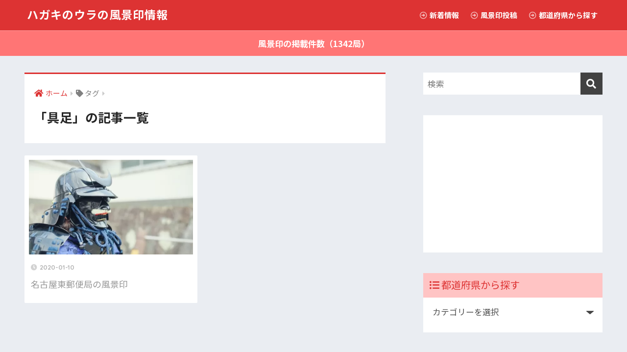

--- FILE ---
content_type: text/html; charset=UTF-8
request_url: https://stamp.yuubinya.com/tag/%E5%85%B7%E8%B6%B3/
body_size: 8331
content:
<!doctype html>
<html lang="ja">
<head>
<!-- wexal_pst_init.js does not exist -->
<!-- engagement_delay.js does not exist -->
<link rel="dns-prefetch" href="//pagead2.googlesyndication.com/">
<link rel="preconnect" href="//pagead2.googlesyndication.com/">
<link rel="dns-prefetch" href="//anymind360.com/">
<link rel="dns-prefetch" href="//use.fontawesome.com/">
<link rel="dns-prefetch" href="//platform.twitter.com/">
<link rel="dns-prefetch" href="//fonts.googleapis.com/">
<link rel="dns-prefetch" href="//stats.wp.com/">
<link rel="dns-prefetch" href="//aml.valuecommerce.com/">
<link rel="dns-prefetch" href="//www.googletagmanager.com/">
<meta charset="utf-8">
<meta http-equiv="X-UA-Compatible" content="IE=edge">
<meta name="HandheldFriendly" content="True">
<meta name="MobileOptimized" content="320">
<meta name="viewport" content="width=device-width, initial-scale=1, viewport-fit=cover"/>
<meta name="msapplication-TileColor" content="#dd3333">
<meta name="theme-color" content="#dd3333">
<link rel="pingback" href="https://stamp.yuubinya.com/xmlrpc.php">
<title>「具足」の記事一覧 | ハガキのウラの風景印情報</title>
<meta name='robots' content='max-image-preview:large'/>
<link rel='dns-prefetch' href='//www.googletagmanager.com'/>
<link rel='dns-prefetch' href='//fonts.googleapis.com'/>
<link rel='dns-prefetch' href='//use.fontawesome.com'/>
<link rel='dns-prefetch' href='//s.w.org'/>
<link rel='dns-prefetch' href='//pagead2.googlesyndication.com'/>
<link rel='stylesheet' id='sng-stylesheet-css' href='https://stamp.yuubinya.com/wp-content/themes/sango-theme/style.css?ver2_10_8' type='text/css' media='all'/>
<link rel='stylesheet' id='sng-option-css' href='https://stamp.yuubinya.com/wp-content/themes/sango-theme/entry-option.css?ver2_10_8' type='text/css' media='all'/>
<link rel='stylesheet' id='sng-googlefonts-css' href='https://fonts.googleapis.com/css?family=Quicksand%3A500%2C700%7CNoto+Sans+JP%3A400%2C700&#038;display=swap' type='text/css' media='all'/>
<link rel='stylesheet' id='sng-fontawesome-css' href='https://use.fontawesome.com/releases/v5.11.2/css/all.css' type='text/css' media='all'/>
<link rel='stylesheet' id='mediaelement-css' href='https://stamp.yuubinya.com/wp-includes/js/mediaelement/mediaelementplayer-legacy.min.css?ver=4.2.16' type='text/css' media='all'/>
<link rel='stylesheet' id='wp-mediaelement-css' href='https://stamp.yuubinya.com/wp-includes/js/mediaelement/wp-mediaelement.min.css?ver=5.9.9' type='text/css' media='all'/>
<style id='global-styles-inline-css' type='text/css'>
body{--wp--preset--color--black: #000000;--wp--preset--color--cyan-bluish-gray: #abb8c3;--wp--preset--color--white: #ffffff;--wp--preset--color--pale-pink: #f78da7;--wp--preset--color--vivid-red: #cf2e2e;--wp--preset--color--luminous-vivid-orange: #ff6900;--wp--preset--color--luminous-vivid-amber: #fcb900;--wp--preset--color--light-green-cyan: #7bdcb5;--wp--preset--color--vivid-green-cyan: #00d084;--wp--preset--color--pale-cyan-blue: #8ed1fc;--wp--preset--color--vivid-cyan-blue: #0693e3;--wp--preset--color--vivid-purple: #9b51e0;--wp--preset--gradient--vivid-cyan-blue-to-vivid-purple: linear-gradient(135deg,rgba(6,147,227,1) 0%,rgb(155,81,224) 100%);--wp--preset--gradient--light-green-cyan-to-vivid-green-cyan: linear-gradient(135deg,rgb(122,220,180) 0%,rgb(0,208,130) 100%);--wp--preset--gradient--luminous-vivid-amber-to-luminous-vivid-orange: linear-gradient(135deg,rgba(252,185,0,1) 0%,rgba(255,105,0,1) 100%);--wp--preset--gradient--luminous-vivid-orange-to-vivid-red: linear-gradient(135deg,rgba(255,105,0,1) 0%,rgb(207,46,46) 100%);--wp--preset--gradient--very-light-gray-to-cyan-bluish-gray: linear-gradient(135deg,rgb(238,238,238) 0%,rgb(169,184,195) 100%);--wp--preset--gradient--cool-to-warm-spectrum: linear-gradient(135deg,rgb(74,234,220) 0%,rgb(151,120,209) 20%,rgb(207,42,186) 40%,rgb(238,44,130) 60%,rgb(251,105,98) 80%,rgb(254,248,76) 100%);--wp--preset--gradient--blush-light-purple: linear-gradient(135deg,rgb(255,206,236) 0%,rgb(152,150,240) 100%);--wp--preset--gradient--blush-bordeaux: linear-gradient(135deg,rgb(254,205,165) 0%,rgb(254,45,45) 50%,rgb(107,0,62) 100%);--wp--preset--gradient--luminous-dusk: linear-gradient(135deg,rgb(255,203,112) 0%,rgb(199,81,192) 50%,rgb(65,88,208) 100%);--wp--preset--gradient--pale-ocean: linear-gradient(135deg,rgb(255,245,203) 0%,rgb(182,227,212) 50%,rgb(51,167,181) 100%);--wp--preset--gradient--electric-grass: linear-gradient(135deg,rgb(202,248,128) 0%,rgb(113,206,126) 100%);--wp--preset--gradient--midnight: linear-gradient(135deg,rgb(2,3,129) 0%,rgb(40,116,252) 100%);--wp--preset--duotone--dark-grayscale: url('#wp-duotone-dark-grayscale');--wp--preset--duotone--grayscale: url('#wp-duotone-grayscale');--wp--preset--duotone--purple-yellow: url('#wp-duotone-purple-yellow');--wp--preset--duotone--blue-red: url('#wp-duotone-blue-red');--wp--preset--duotone--midnight: url('#wp-duotone-midnight');--wp--preset--duotone--magenta-yellow: url('#wp-duotone-magenta-yellow');--wp--preset--duotone--purple-green: url('#wp-duotone-purple-green');--wp--preset--duotone--blue-orange: url('#wp-duotone-blue-orange');--wp--preset--font-size--small: 13px;--wp--preset--font-size--medium: 20px;--wp--preset--font-size--large: 36px;--wp--preset--font-size--x-large: 42px;}.has-black-color{color: var(--wp--preset--color--black) !important;}.has-cyan-bluish-gray-color{color: var(--wp--preset--color--cyan-bluish-gray) !important;}.has-white-color{color: var(--wp--preset--color--white) !important;}.has-pale-pink-color{color: var(--wp--preset--color--pale-pink) !important;}.has-vivid-red-color{color: var(--wp--preset--color--vivid-red) !important;}.has-luminous-vivid-orange-color{color: var(--wp--preset--color--luminous-vivid-orange) !important;}.has-luminous-vivid-amber-color{color: var(--wp--preset--color--luminous-vivid-amber) !important;}.has-light-green-cyan-color{color: var(--wp--preset--color--light-green-cyan) !important;}.has-vivid-green-cyan-color{color: var(--wp--preset--color--vivid-green-cyan) !important;}.has-pale-cyan-blue-color{color: var(--wp--preset--color--pale-cyan-blue) !important;}.has-vivid-cyan-blue-color{color: var(--wp--preset--color--vivid-cyan-blue) !important;}.has-vivid-purple-color{color: var(--wp--preset--color--vivid-purple) !important;}.has-black-background-color{background-color: var(--wp--preset--color--black) !important;}.has-cyan-bluish-gray-background-color{background-color: var(--wp--preset--color--cyan-bluish-gray) !important;}.has-white-background-color{background-color: var(--wp--preset--color--white) !important;}.has-pale-pink-background-color{background-color: var(--wp--preset--color--pale-pink) !important;}.has-vivid-red-background-color{background-color: var(--wp--preset--color--vivid-red) !important;}.has-luminous-vivid-orange-background-color{background-color: var(--wp--preset--color--luminous-vivid-orange) !important;}.has-luminous-vivid-amber-background-color{background-color: var(--wp--preset--color--luminous-vivid-amber) !important;}.has-light-green-cyan-background-color{background-color: var(--wp--preset--color--light-green-cyan) !important;}.has-vivid-green-cyan-background-color{background-color: var(--wp--preset--color--vivid-green-cyan) !important;}.has-pale-cyan-blue-background-color{background-color: var(--wp--preset--color--pale-cyan-blue) !important;}.has-vivid-cyan-blue-background-color{background-color: var(--wp--preset--color--vivid-cyan-blue) !important;}.has-vivid-purple-background-color{background-color: var(--wp--preset--color--vivid-purple) !important;}.has-black-border-color{border-color: var(--wp--preset--color--black) !important;}.has-cyan-bluish-gray-border-color{border-color: var(--wp--preset--color--cyan-bluish-gray) !important;}.has-white-border-color{border-color: var(--wp--preset--color--white) !important;}.has-pale-pink-border-color{border-color: var(--wp--preset--color--pale-pink) !important;}.has-vivid-red-border-color{border-color: var(--wp--preset--color--vivid-red) !important;}.has-luminous-vivid-orange-border-color{border-color: var(--wp--preset--color--luminous-vivid-orange) !important;}.has-luminous-vivid-amber-border-color{border-color: var(--wp--preset--color--luminous-vivid-amber) !important;}.has-light-green-cyan-border-color{border-color: var(--wp--preset--color--light-green-cyan) !important;}.has-vivid-green-cyan-border-color{border-color: var(--wp--preset--color--vivid-green-cyan) !important;}.has-pale-cyan-blue-border-color{border-color: var(--wp--preset--color--pale-cyan-blue) !important;}.has-vivid-cyan-blue-border-color{border-color: var(--wp--preset--color--vivid-cyan-blue) !important;}.has-vivid-purple-border-color{border-color: var(--wp--preset--color--vivid-purple) !important;}.has-vivid-cyan-blue-to-vivid-purple-gradient-background{background: var(--wp--preset--gradient--vivid-cyan-blue-to-vivid-purple) !important;}.has-light-green-cyan-to-vivid-green-cyan-gradient-background{background: var(--wp--preset--gradient--light-green-cyan-to-vivid-green-cyan) !important;}.has-luminous-vivid-amber-to-luminous-vivid-orange-gradient-background{background: var(--wp--preset--gradient--luminous-vivid-amber-to-luminous-vivid-orange) !important;}.has-luminous-vivid-orange-to-vivid-red-gradient-background{background: var(--wp--preset--gradient--luminous-vivid-orange-to-vivid-red) !important;}.has-very-light-gray-to-cyan-bluish-gray-gradient-background{background: var(--wp--preset--gradient--very-light-gray-to-cyan-bluish-gray) !important;}.has-cool-to-warm-spectrum-gradient-background{background: var(--wp--preset--gradient--cool-to-warm-spectrum) !important;}.has-blush-light-purple-gradient-background{background: var(--wp--preset--gradient--blush-light-purple) !important;}.has-blush-bordeaux-gradient-background{background: var(--wp--preset--gradient--blush-bordeaux) !important;}.has-luminous-dusk-gradient-background{background: var(--wp--preset--gradient--luminous-dusk) !important;}.has-pale-ocean-gradient-background{background: var(--wp--preset--gradient--pale-ocean) !important;}.has-electric-grass-gradient-background{background: var(--wp--preset--gradient--electric-grass) !important;}.has-midnight-gradient-background{background: var(--wp--preset--gradient--midnight) !important;}.has-small-font-size{font-size: var(--wp--preset--font-size--small) !important;}.has-medium-font-size{font-size: var(--wp--preset--font-size--medium) !important;}.has-large-font-size{font-size: var(--wp--preset--font-size--large) !important;}.has-x-large-font-size{font-size: var(--wp--preset--font-size--x-large) !important;}
</style>
<link rel='stylesheet' id='cool-tag-cloud-css' href='https://stamp.yuubinya.com/wp-content/plugins/cool-tag-cloud/inc/cool-tag-cloud.css' type='text/css' media='all'/>
<link rel='stylesheet' id='whats-new-style-css' href='https://stamp.yuubinya.com/wp-content/plugins/whats-new-genarator/whats-new.css' type='text/css' media='all'/>
<link rel='stylesheet' id='ppress-frontend-css' href='https://stamp.yuubinya.com/wp-content/plugins/wp-user-avatar/assets/css/frontend.min.css' type='text/css' media='all'/>
<link rel='stylesheet' id='ppress-flatpickr-css' href='https://stamp.yuubinya.com/wp-content/plugins/wp-user-avatar/assets/flatpickr/flatpickr.min.css' type='text/css' media='all'/>
<link rel='stylesheet' id='ppress-select2-css' href='https://stamp.yuubinya.com/wp-content/plugins/wp-user-avatar/assets/select2/select2.min.css' type='text/css' media='all'/>
<link rel='stylesheet' id='yyi_rinker_stylesheet-css' href='https://stamp.yuubinya.com/wp-content/plugins/yyi-rinker/css/style.css?v=1.1.2' type='text/css' media='all'/>
<link rel='stylesheet' id='poripu-style-css' href='https://stamp.yuubinya.com/wp-content/themes/sango-theme-poripu/poripu-style.css' type='text/css' media='all'/>
<link rel='stylesheet' id='child-style-css' href='https://stamp.yuubinya.com/wp-content/themes/sango-theme-poripu/style.css' type='text/css' media='all'/>
<link rel='stylesheet' id='ofi-css' href='https://stamp.yuubinya.com/wp-content/themes/sango-theme-poripu/library/css/ofi.css' type='text/css' media='all'/>
<link rel='stylesheet' id='transheadercss-css' href='https://stamp.yuubinya.com/wp-content/themes/sango-theme-poripu/library/css/transheader.css' type='text/css' media='all'/>
<link rel='stylesheet' id='jetpack_css-css' href='https://stamp.yuubinya.com/wp-content/plugins/jetpack/css/jetpack.css' type='text/css' media='all'/>
<script type='text/javascript' src='https://stamp.yuubinya.com/wp-includes/js/jquery/jquery.min.js?ver=3.6.0' id='jquery-core-js'></script>
<script type='text/javascript' src='https://stamp.yuubinya.com/wp-includes/js/jquery/jquery-migrate.min.js?ver=3.3.2' id='jquery-migrate-js'></script>
<script type='text/javascript' src='https://stamp.yuubinya.com/wp-content/plugins/wp-user-avatar/assets/flatpickr/flatpickr.min.js' id='ppress-flatpickr-js'></script>
<script type='text/javascript' src='https://stamp.yuubinya.com/wp-content/plugins/wp-user-avatar/assets/select2/select2.min.js' id='ppress-select2-js'></script>
<script type='text/javascript' src='https://stamp.yuubinya.com/wp-content/themes/sango-theme-poripu/library/js/ofi.min.js' id='ofi-js'></script>
<script type='text/javascript' src='https://stamp.yuubinya.com/wp-content/themes/sango-theme-poripu/library/js/prp-ofi.js' id='prp_ofi-js'></script>
<script type='text/javascript' src='https://stamp.yuubinya.com/wp-content/themes/sango-theme-poripu/library/js/transheader.js' id='transheader-js'></script>
<!-- Google Analytics snippet added by Site Kit -->
<script type='text/javascript' src='https://www.googletagmanager.com/gtag/js?id=UA-41972387-2' id='google_gtagjs-js' async></script>
<script type='text/javascript' id='google_gtagjs-js-after'>
window.dataLayer = window.dataLayer || [];function gtag(){dataLayer.push(arguments);}
gtag('set', 'linker', {"domains":["stamp.yuubinya.com"]} );
gtag("js", new Date());
gtag("set", "developer_id.dZTNiMT", true);
gtag("config", "UA-41972387-2", {"anonymize_ip":true});
gtag("config", "G-7TZ7692VFP");
</script>
<!-- End Google Analytics snippet added by Site Kit -->
<link rel="alternate" type="application/json" href="https://stamp.yuubinya.com/wp-json/wp/v2/tags/1778"/>
<meta name="generator" content="Site Kit by Google 1.44.0"/><script type="text/javascript" language="javascript">
    var vc_pid = "887448558";
</script><script type="text/javascript" src="//aml.valuecommerce.com/vcdal.js" async></script><style>
.yyi-rinker-images {
    display: flex;
    justify-content: center;
    align-items: center;
    position: relative;

}
div.yyi-rinker-image img.yyi-rinker-main-img.hidden {
    display: none;
}

.yyi-rinker-images-arrow {
    cursor: pointer;
    position: absolute;
    top: 50%;
    display: block;
    margin-top: -11px;
    opacity: 0.6;
    width: 22px;
}

.yyi-rinker-images-arrow-left{
    left: -10px;
}
.yyi-rinker-images-arrow-right{
    right: -10px;
}

.yyi-rinker-images-arrow-left.hidden {
    display: none;
}

.yyi-rinker-images-arrow-right.hidden {
    display: none;
}
div.yyi-rinker-contents.yyi-rinker-design-tate  div.yyi-rinker-box{
    flex-direction: column;
}

div.yyi-rinker-contents.yyi-rinker-design-slim div.yyi-rinker-box .yyi-rinker-links {
    flex-direction: column;
}

div.yyi-rinker-contents.yyi-rinker-design-slim div.yyi-rinker-info {
    width: 100%;
}

div.yyi-rinker-contents.yyi-rinker-design-slim .yyi-rinker-title {
    text-align: center;
}

div.yyi-rinker-contents.yyi-rinker-design-slim .yyi-rinker-links {
    text-align: center;
}
div.yyi-rinker-contents.yyi-rinker-design-slim .yyi-rinker-image {
    margin: auto;
}

div.yyi-rinker-contents.yyi-rinker-design-slim div.yyi-rinker-info ul.yyi-rinker-links li {
	align-self: stretch;
}
div.yyi-rinker-contents.yyi-rinker-design-slim div.yyi-rinker-box div.yyi-rinker-info {
	padding: 0;
}
div.yyi-rinker-contents.yyi-rinker-design-slim div.yyi-rinker-box {
	flex-direction: column;
	padding: 14px 5px 0;
}

.yyi-rinker-design-slim div.yyi-rinker-box div.yyi-rinker-info {
	text-align: center;
}

.yyi-rinker-design-slim div.price-box span.price {
	display: block;
}

div.yyi-rinker-contents.yyi-rinker-design-slim div.yyi-rinker-info div.yyi-rinker-title a{
	font-size:16px;
}

div.yyi-rinker-contents.yyi-rinker-design-slim ul.yyi-rinker-links li.amazonkindlelink:before,  div.yyi-rinker-contents.yyi-rinker-design-slim ul.yyi-rinker-links li.amazonlink:before,  div.yyi-rinker-contents.yyi-rinker-design-slim ul.yyi-rinker-links li.rakutenlink:before,  div.yyi-rinker-contents.yyi-rinker-design-slim ul.yyi-rinker-links li.yahoolink:before {
	font-size:12px;
}

div.yyi-rinker-contents.yyi-rinker-design-slim ul.yyi-rinker-links li a {
	font-size: 13px;
}
.entry-content ul.yyi-rinker-links li {
	padding: 0;
}

				</style><style type='text/css'>img#wpstats{display:none}</style>
<meta name="robots" content="noindex,follow"/><meta property="og:title" content="具足"/>
<meta property="og:description" content=""/>
<meta property="og:type" content="article"/>
<meta property="og:url" content="https://stamp.yuubinya.com/aichi/nagoyahigashi/"/>
<meta property="og:image" content="https://stamp.yuubinya.com/wp-content/themes/sango-theme/library/images/default.jpg"/>
<meta name="thumbnail" content="https://stamp.yuubinya.com/wp-content/themes/sango-theme/library/images/default.jpg"/>
<meta property="og:site_name" content="ハガキのウラの風景印情報"/>
<meta name="twitter:card" content="summary_large_image"/>
<script>
	  (function(i,s,o,g,r,a,m){i['GoogleAnalyticsObject']=r;i[r]=i[r]||function(){
	  (i[r].q=i[r].q||[]).push(arguments)},i[r].l=1*new Date();a=s.createElement(o),
	  m=s.getElementsByTagName(o)[0];a.async=1;a.src=g;m.parentNode.insertBefore(a,m)
	  })(window,document,'script','//www.google-analytics.com/analytics.js','ga');
	  ga('create', 'UA-41972387-2', 'auto');
	  ga('send', 'pageview');
	</script>
<!-- Google AdSense snippet added by Site Kit -->
<meta name="google-adsense-platform-account" content="ca-host-pub-2644536267352236">
<meta name="google-adsense-platform-domain" content="sitekit.withgoogle.com">
<!-- End Google AdSense snippet added by Site Kit -->
<!-- Google AdSense snippet added by Site Kit -->
<script src="https://pagead2.googlesyndication.com/pagead/js/adsbygoogle.js?client=ca-pub-1578771808218051" crossorigin="anonymous" type="text/javascript"></script>
<!-- End Google AdSense snippet added by Site Kit -->
<!-- Jetpack Open Graph Tags -->
<meta property="og:type" content="website"/>
<meta property="og:title" content="「具足」の記事一覧 | ハガキのウラの風景印情報"/>
<meta property="og:url" content="https://stamp.yuubinya.com/tag/%e5%85%b7%e8%b6%b3/"/>
<meta property="og:site_name" content="ハガキのウラの風景印情報"/>
<meta property="og:image" content="https://stamp.yuubinya.com/wp-content/uploads/2019/05/cropped-cropped-base_045.png"/>
<meta property="og:image:width" content="512"/>
<meta property="og:image:height" content="512"/>
<meta property="og:locale" content="ja_JP"/>
<meta name="twitter:creator" content="@ybnya3"/>
<!-- End Jetpack Open Graph Tags -->
<link rel="icon" href="https://stamp.yuubinya.com/wp-content/uploads/2019/05/cropped-cropped-base_045-32x32.png" sizes="32x32"/>
<link rel="icon" href="https://stamp.yuubinya.com/wp-content/uploads/2019/05/cropped-cropped-base_045-192x192.png" sizes="192x192"/>
<link rel="apple-touch-icon" href="https://stamp.yuubinya.com/wp-content/uploads/2019/05/cropped-cropped-base_045-180x180.png"/>
<meta name="msapplication-TileImage" content="https://stamp.yuubinya.com/wp-content/uploads/2019/05/cropped-cropped-base_045-270x270.png"/>
<style> a{color:#dd3333}.main-c, .has-sango-main-color{color:#dd3333}.main-bc, .has-sango-main-background-color{background-color:#dd3333}.main-bdr, #inner-content .main-bdr{border-color:#dd3333}.pastel-c, .has-sango-pastel-color{color:#ffc1c1}.pastel-bc, .has-sango-pastel-background-color, #inner-content .pastel-bc{background-color:#ffc1c1}.accent-c, .has-sango-accent-color{color:#1e73be}.accent-bc, .has-sango-accent-background-color{background-color:#1e73be}.header, #footer-menu, .drawer__title{background-color:#dd3333}#logo a{color:#FFF}.desktop-nav li a , .mobile-nav li a, #footer-menu a, #drawer__open, .header-search__open, .copyright, .drawer__title{color:#FFF}.drawer__title .close span, .drawer__title .close span:before{background:#FFF}.desktop-nav li:after{background:#FFF}.mobile-nav .current-menu-item{border-bottom-color:#FFF}.widgettitle, .sidebar .wp-block-group h2, .drawer .wp-block-group h2{color:#dd3333;background-color:#ffc4c4}.footer{background-color:#e0e4eb}.footer, .footer a, .footer .widget ul li a{color:#3c3c3c}#toc_container .toc_title, .entry-content .ez-toc-title-container, #footer_menu .raised, .pagination a, .pagination span, #reply-title:before, .entry-content blockquote:before, .main-c-before li:before, .main-c-b:before{color:#dd3333}.searchform__submit, .sidebar .wp-block-search .wp-block-search__button, .drawer .wp-block-search .wp-block-search__button, #toc_container .toc_title:before, .ez-toc-title-container:before, .cat-name, .pre_tag > span, .pagination .current, .post-page-numbers.current, #submit, .withtag_list > span, .main-bc-before li:before{background-color:#dd3333}#toc_container, #ez-toc-container, .entry-content h3, .li-mainbdr ul, .li-mainbdr ol{border-color:#dd3333}.search-title i, .acc-bc-before li:before{background:#1e73be}.li-accentbdr ul, .li-accentbdr ol{border-color:#1e73be}.pagination a:hover, .li-pastelbc ul, .li-pastelbc ol{background:#ffc1c1}body{font-size:100%}@media only screen and (min-width:481px){body{font-size:107%}}@media only screen and (min-width:1030px){body{font-size:107%}}.totop{background:#5ba9f7}.header-info a{color:#FFF;background:linear-gradient(95deg, #ff7575, #ff7575)}.fixed-menu ul{background:#FFF}.fixed-menu a{color:#a2a7ab}.fixed-menu .current-menu-item a, .fixed-menu ul li a.active{color:#6bb6ff}.post-tab{background:#FFF}.post-tab > div{color:#a7a7a7}.post-tab > div.tab-active{background:linear-gradient(45deg, #bdb9ff, #67b8ff)}body{font-family:"Noto Sans JP","Helvetica", "Arial", "Hiragino Kaku Gothic ProN", "Hiragino Sans", YuGothic, "Yu Gothic", "メイリオ", Meiryo, sans-serif;}.dfont{font-family:"Quicksand","Noto Sans JP","Helvetica", "Arial", "Hiragino Kaku Gothic ProN", "Hiragino Sans", YuGothic, "Yu Gothic", "メイリオ", Meiryo, sans-serif;}</style><style>
/* 吹き出し右 */
.right .sc {
    background:#5fad2e; /* ふきだしの中の色 */
    border: solid 2px #5fad2e; /* ふきだしの線の色 */
    color: #ffffff; /* 文字の色 */
}
.right .sc:before,
.right .sc:after {
    border-left-color:#5fad2e;
}
/* ふきだし左 */
.sc {
    background: #ffffff; /* ふきだしの中の色 */
    border: solid 2px #ffffff; /* ふきだしの線の色 */
    color: #000; /* 文字の色 */
}
.sc:before,
.sc:after {
    border-right: 12px solid #ffffff; /* ふきだしの線の色 */
}
/* wppのランキングカラーをアクセントカラーに */
.my-widget.show_num li:nth-child(-n+3):before {
    background: #1e73be;
}
/* topオススメの下線をアクセントカラーに */
div.osusume-b {
    border-bottom: solid 3px #1e73be;
}
div.shinchaku-b {
    border-bottom: solid 3px #dd3333;
}
</style>
<script type="application/javascript" src="//anymind360.com/js/8857/ats.js"></script>
</head>
<body class="archive tag tag-1778 fa5">
<svg xmlns="http://www.w3.org/2000/svg" viewBox="0 0 0 0" width="0" height="0" focusable="false" role="none" style="visibility: hidden; position: absolute; left: -9999px; overflow: hidden;"><defs><filter id="wp-duotone-dark-grayscale"><feColorMatrix color-interpolation-filters="sRGB" type="matrix" values=" .299 .587 .114 0 0 .299 .587 .114 0 0 .299 .587 .114 0 0 .299 .587 .114 0 0 "/><feComponentTransfer color-interpolation-filters="sRGB"><feFuncR type="table" tableValues="0 0.49803921568627"/><feFuncG type="table" tableValues="0 0.49803921568627"/><feFuncB type="table" tableValues="0 0.49803921568627"/><feFuncA type="table" tableValues="1 1"/></feComponentTransfer><feComposite in2="SourceGraphic" operator="in"/></filter></defs></svg><svg xmlns="http://www.w3.org/2000/svg" viewBox="0 0 0 0" width="0" height="0" focusable="false" role="none" style="visibility: hidden; position: absolute; left: -9999px; overflow: hidden;"><defs><filter id="wp-duotone-grayscale"><feColorMatrix color-interpolation-filters="sRGB" type="matrix" values=" .299 .587 .114 0 0 .299 .587 .114 0 0 .299 .587 .114 0 0 .299 .587 .114 0 0 "/><feComponentTransfer color-interpolation-filters="sRGB"><feFuncR type="table" tableValues="0 1"/><feFuncG type="table" tableValues="0 1"/><feFuncB type="table" tableValues="0 1"/><feFuncA type="table" tableValues="1 1"/></feComponentTransfer><feComposite in2="SourceGraphic" operator="in"/></filter></defs></svg><svg xmlns="http://www.w3.org/2000/svg" viewBox="0 0 0 0" width="0" height="0" focusable="false" role="none" style="visibility: hidden; position: absolute; left: -9999px; overflow: hidden;"><defs><filter id="wp-duotone-purple-yellow"><feColorMatrix color-interpolation-filters="sRGB" type="matrix" values=" .299 .587 .114 0 0 .299 .587 .114 0 0 .299 .587 .114 0 0 .299 .587 .114 0 0 "/><feComponentTransfer color-interpolation-filters="sRGB"><feFuncR type="table" tableValues="0.54901960784314 0.98823529411765"/><feFuncG type="table" tableValues="0 1"/><feFuncB type="table" tableValues="0.71764705882353 0.25490196078431"/><feFuncA type="table" tableValues="1 1"/></feComponentTransfer><feComposite in2="SourceGraphic" operator="in"/></filter></defs></svg><svg xmlns="http://www.w3.org/2000/svg" viewBox="0 0 0 0" width="0" height="0" focusable="false" role="none" style="visibility: hidden; position: absolute; left: -9999px; overflow: hidden;"><defs><filter id="wp-duotone-blue-red"><feColorMatrix color-interpolation-filters="sRGB" type="matrix" values=" .299 .587 .114 0 0 .299 .587 .114 0 0 .299 .587 .114 0 0 .299 .587 .114 0 0 "/><feComponentTransfer color-interpolation-filters="sRGB"><feFuncR type="table" tableValues="0 1"/><feFuncG type="table" tableValues="0 0.27843137254902"/><feFuncB type="table" tableValues="0.5921568627451 0.27843137254902"/><feFuncA type="table" tableValues="1 1"/></feComponentTransfer><feComposite in2="SourceGraphic" operator="in"/></filter></defs></svg><svg xmlns="http://www.w3.org/2000/svg" viewBox="0 0 0 0" width="0" height="0" focusable="false" role="none" style="visibility: hidden; position: absolute; left: -9999px; overflow: hidden;"><defs><filter id="wp-duotone-midnight"><feColorMatrix color-interpolation-filters="sRGB" type="matrix" values=" .299 .587 .114 0 0 .299 .587 .114 0 0 .299 .587 .114 0 0 .299 .587 .114 0 0 "/><feComponentTransfer color-interpolation-filters="sRGB"><feFuncR type="table" tableValues="0 0"/><feFuncG type="table" tableValues="0 0.64705882352941"/><feFuncB type="table" tableValues="0 1"/><feFuncA type="table" tableValues="1 1"/></feComponentTransfer><feComposite in2="SourceGraphic" operator="in"/></filter></defs></svg><svg xmlns="http://www.w3.org/2000/svg" viewBox="0 0 0 0" width="0" height="0" focusable="false" role="none" style="visibility: hidden; position: absolute; left: -9999px; overflow: hidden;"><defs><filter id="wp-duotone-magenta-yellow"><feColorMatrix color-interpolation-filters="sRGB" type="matrix" values=" .299 .587 .114 0 0 .299 .587 .114 0 0 .299 .587 .114 0 0 .299 .587 .114 0 0 "/><feComponentTransfer color-interpolation-filters="sRGB"><feFuncR type="table" tableValues="0.78039215686275 1"/><feFuncG type="table" tableValues="0 0.94901960784314"/><feFuncB type="table" tableValues="0.35294117647059 0.47058823529412"/><feFuncA type="table" tableValues="1 1"/></feComponentTransfer><feComposite in2="SourceGraphic" operator="in"/></filter></defs></svg><svg xmlns="http://www.w3.org/2000/svg" viewBox="0 0 0 0" width="0" height="0" focusable="false" role="none" style="visibility: hidden; position: absolute; left: -9999px; overflow: hidden;"><defs><filter id="wp-duotone-purple-green"><feColorMatrix color-interpolation-filters="sRGB" type="matrix" values=" .299 .587 .114 0 0 .299 .587 .114 0 0 .299 .587 .114 0 0 .299 .587 .114 0 0 "/><feComponentTransfer color-interpolation-filters="sRGB"><feFuncR type="table" tableValues="0.65098039215686 0.40392156862745"/><feFuncG type="table" tableValues="0 1"/><feFuncB type="table" tableValues="0.44705882352941 0.4"/><feFuncA type="table" tableValues="1 1"/></feComponentTransfer><feComposite in2="SourceGraphic" operator="in"/></filter></defs></svg><svg xmlns="http://www.w3.org/2000/svg" viewBox="0 0 0 0" width="0" height="0" focusable="false" role="none" style="visibility: hidden; position: absolute; left: -9999px; overflow: hidden;"><defs><filter id="wp-duotone-blue-orange"><feColorMatrix color-interpolation-filters="sRGB" type="matrix" values=" .299 .587 .114 0 0 .299 .587 .114 0 0 .299 .587 .114 0 0 .299 .587 .114 0 0 "/><feComponentTransfer color-interpolation-filters="sRGB"><feFuncR type="table" tableValues="0.098039215686275 1"/><feFuncG type="table" tableValues="0 0.66274509803922"/><feFuncB type="table" tableValues="0.84705882352941 0.41960784313725"/><feFuncA type="table" tableValues="1 1"/></feComponentTransfer><feComposite in2="SourceGraphic" operator="in"/></filter></defs></svg> <div id="container">
<header class="header">
<div id="inner-header" class="wrap cf">
<div id="logo" class="h1 dfont">
<a href="https://stamp.yuubinya.com">
ハガキのウラの風景印情報 </a>
</div>
<div class="header-search">
<input type="checkbox" class="header-search__input" id="header-search-input" onclick="document.querySelector('.header-search__modal .searchform__input').focus()">
<label class="header-search__close" for="header-search-input"></label>
<div class="header-search__modal">
<form role="search" method="get" id="searchform" class="searchform" action="https://stamp.yuubinya.com/">
<div>
<input type="search" id="s" class="searchform__input" name="s" value="" placeholder="検索"/>
<button type="submit" id="searchsubmit" class="searchform__submit"><i class="fas fa-search"></i></button>
</div>
</form> </div>
</div> <nav class="desktop-nav clearfix"><ul id="menu-%e3%83%98%e3%83%83%e3%83%80%e3%83%bc%e3%83%a1%e3%83%8b%e3%83%a5%e3%83%bc%ef%bc%88pc%ef%bc%89" class="menu"><li id="menu-item-124" class="menu-item menu-item-type-custom menu-item-object-custom menu-item-124"><a href="https://stamp.yuubinya.com/info/database/"><i class="far fa-arrow-alt-circle-right"></i> 新着情報</a></li>
<li id="menu-item-2770" class="menu-item menu-item-type-custom menu-item-object-custom menu-item-2770"><a href="https://stamp.yuubinya.com/info/post-stamp/"><i class="far fa-arrow-alt-circle-right"></i> 風景印投稿</a></li>
<li id="menu-item-7100" class="menu-item menu-item-type-custom menu-item-object-custom menu-item-7100"><a href="https://stamp.yuubinya.com/etc/search-jp/"><i class="far fa-arrow-alt-circle-right"></i> 都道府県から探す</a></li>
</ul></nav></div>
</header>
<div class="header-info ">
<a href="https://stamp.yuubinya.com/info/achieveds/">
風景印の掲載件数（1342局） </a>
</div>
<div id="content">
<div id="inner-content" class="wrap cf">
<main id="main" class="m-all t-2of3 d-5of7 cf" role="main">
<div id="archive_header" class="archive-header main-bdr">
<nav id="breadcrumb" class="breadcrumb"><ul itemscope itemtype="http://schema.org/BreadcrumbList"><li itemprop="itemListElement" itemscope itemtype="http://schema.org/ListItem"><a href="https://stamp.yuubinya.com" itemprop="item"><span itemprop="name">ホーム</span></a><meta itemprop="position" content="1"/></li><li><i class="fa fa-tag"></i> タグ</li></ul></nav> <h1>
「具足」の記事一覧 </h1>
</div>	<div class="cardtype cf">
<article class="cardtype__article">
<a class="cardtype__link" href="https://stamp.yuubinya.com/aichi/nagoyahigashi/">
<p class="cardtype__img">
<img data-wexal-skip="1" src="https://stamp.yuubinya.com/wp-content/uploads/2020/01/top_00617-520x300.png" alt="名古屋東郵便局の風景印" width="520" height="300"/>
</p>
<div class="cardtype__article-info">
<time class="pubdate entry-time dfont" itemprop="datePublished" datetime="2020-01-10">2020-01-10</time> <h2>名古屋東郵便局の風景印</h2>
</div>
</a>
</article>
</div>
</main>
<div id="sidebar1" class="sidebar m-all t-1of3 d-2of7 last-col cf" role="complementary">
<aside class="insidesp">
<div id="notfix" class="normal-sidebar">
<div id="search-2" class="widget widget_search"><form role="search" method="get" id="searchform" class="searchform" action="https://stamp.yuubinya.com/">
<div>
<input type="search" id="s" class="searchform__input" name="s" value="" placeholder="検索"/>
<button type="submit" id="searchsubmit" class="searchform__submit"><i class="fas fa-search"></i></button>
</div>
</form></div><div id="block-2" class="widget widget_block"><script async src="https://pagead2.googlesyndication.com/pagead/js/adsbygoogle.js?client=ca-pub-1578771808218051" crossorigin="anonymous"></script>
<!-- ディスプレイ広告（縦長） -->
<ins class="adsbygoogle" style="display:block" data-ad-client="ca-pub-1578771808218051" data-ad-slot="3315472674" data-ad-format="auto" data-full-width-responsive="true"></ins>
<script>
     (adsbygoogle = window.adsbygoogle || []).push({});
</script></div><div id="categories-2" class="widget widget_categories"><h4 class="widgettitle dfont has-fa-before">都道府県から探す</h4><form action="https://stamp.yuubinya.com" method="get"><label class="screen-reader-text" for="cat">都道府県から探す</label><select name='cat' id='cat' class='postform'>
<option value='-1'>カテゴリーを選択</option>
<option class="level-0" value="1">未分類</option>
<option class="level-0" value="2">北海道</option>
<option class="level-0" value="3">青森県</option>
<option class="level-0" value="4">岩手県</option>
<option class="level-0" value="5">宮城県</option>
<option class="level-0" value="6">秋田県</option>
<option class="level-0" value="7">山形県</option>
<option class="level-0" value="8">福島県</option>
<option class="level-0" value="9">茨城県</option>
<option class="level-0" value="10">栃木県</option>
<option class="level-0" value="11">群馬県</option>
<option class="level-0" value="12">埼玉県</option>
<option class="level-0" value="13">千葉県</option>
<option class="level-0" value="14">東京都</option>
<option class="level-0" value="15">神奈川県</option>
<option class="level-0" value="16">新潟県</option>
<option class="level-0" value="17">富山県</option>
<option class="level-0" value="18">石川県</option>
<option class="level-0" value="19">福井県</option>
<option class="level-0" value="20">山梨県</option>
<option class="level-0" value="21">長野県</option>
<option class="level-0" value="22">岐阜県</option>
<option class="level-0" value="23">静岡県</option>
<option class="level-0" value="24">愛知県</option>
<option class="level-0" value="25">三重県</option>
<option class="level-0" value="26">滋賀県</option>
<option class="level-0" value="27">京都府</option>
<option class="level-0" value="28">大阪府</option>
<option class="level-0" value="29">兵庫県</option>
<option class="level-0" value="30">奈良県</option>
<option class="level-0" value="31">和歌山県</option>
<option class="level-0" value="32">鳥取県</option>
<option class="level-0" value="33">島根県</option>
<option class="level-0" value="34">岡山県</option>
<option class="level-0" value="35">広島県</option>
<option class="level-0" value="36">山口県</option>
<option class="level-0" value="37">徳島県</option>
<option class="level-0" value="38">香川県</option>
<option class="level-0" value="39">愛媛県</option>
<option class="level-0" value="40">高知県</option>
<option class="level-0" value="41">福岡県</option>
<option class="level-0" value="42">佐賀県</option>
<option class="level-0" value="43">長崎県</option>
<option class="level-0" value="44">熊本県</option>
<option class="level-0" value="45">大分県</option>
<option class="level-0" value="46">宮崎県</option>
<option class="level-0" value="47">鹿児島県</option>
<option class="level-0" value="48">沖縄県</option>
<option class="level-0" value="3704">小型印</option>
<option class="level-0" value="520">その他</option>
<option class="level-0" value="957">情報</option>
</select>
</form>
<script type="text/javascript">
/* <![CDATA[ */
(function() {
	var dropdown = document.getElementById( "cat" );
	function onCatChange() {
		if ( dropdown.options[ dropdown.selectedIndex ].value > 0 ) {
			dropdown.parentNode.submit();
		}
	}
	dropdown.onchange = onCatChange;
})();
/* ]]> */
</script>
</div> </div>
</aside>
</div>
</div>
</div>
<footer class="footer">
<div id="inner-footer" class="wrap cf">
<div class="fblock first">
<div class="ft_widget widget widget_recent_entries"><h4 class="ft_title">新着の風景印</h4> <ul class="my-widget">
<li>
<a href="https://stamp.yuubinya.com/kanagawa/yokohamanishikonandai/">
<figure class="my-widget__img">
<img data-wexal-skip="2" width="160" height="160" src="https://stamp.yuubinya.com/wp-content/uploads/2025/02/30502135_s-160x160.jpg" alt="横浜西港南台（神奈川県）の風景印">
</figure>
<div class="my-widget__text">横浜西港南台（神奈川県）の風景印 <span class="post-date dfont">2025-02-19</span>
</div>
</a>
</li>
<li>
<a href="https://stamp.yuubinya.com/kanagawa/totsuka/">
<figure class="my-widget__img">
<img data-wexal-skip="3" width="160" height="160" src="https://stamp.yuubinya.com/wp-content/uploads/2025/02/4018882_s-160x160.jpg" alt="戸塚郵便局（神奈川県）の風景印">
</figure>
<div class="my-widget__text">戸塚郵便局（神奈川県）の風景印 <span class="post-date dfont">2025-02-19</span>
</div>
</a>
</li>
<li>
<a href="https://stamp.yuubinya.com/kanagawa/fujisawaminamiguchi/">
<figure class="my-widget__img">
<img data-wexal-skip="4" width="160" height="160" src="https://stamp.yuubinya.com/wp-content/uploads/2025/02/24795244_s-160x160.jpg" alt="藤沢南口郵便局（都道府県）の風景印">
</figure>
<div class="my-widget__text">藤沢南口郵便局（都道府県）の風景印 <span class="post-date dfont">2025-02-18</span>
</div>
</a>
</li>
</ul>
</div> </div>
<div class="fblock">
<div class="ft_widget widget widget_text"><h4 class="ft_title">関連サイト</h4>	<div class="textwidget"><ol>
<li><a href="https://yuubinya.com/">ハガキのウラの郵便情報</a></li>
</ol>
</div>
</div><div class="ft_widget widget widget_text"><h4 class="ft_title">お問い合わせ</h4>	<div class="textwidget"><p>お問い合わせは「<a href="https://twitter.com/ybnya3">TwitterのDM</a>」か「<a href="https://stamp.yuubinya.com/info/support/">メールフォーム</a>」よりお願いします。<br/>
</br><br/>
<a href="https://twitter.com/ybnya3?ref_src=twsrc%5Etfw" class="twitter-follow-button" data-show-count="false">Follow @ybnya3</a><script async src="https://platform.twitter.com/widgets.js" charset="utf-8"></script></p>
</div>
</div>
</div>
<div class="fblock last">
<div class="ft_widget widget widget_text">	<div class="textwidget"></div>
</div>	</div>
</div>
<div id="footer-menu">
<div>
<a class="footer-menu__btn dfont" href="https://stamp.yuubinya.com/"><i class="fa fa-home fa-lg"></i> HOME</a>
</div>	<nav>
</nav>
<p class="copyright dfont">
&copy; 2026 ハガキのウラの郵便情報 All rights reserved.
</p>
</div>
</footer>
</div>
<script>
        function coolTagCloudToggle( element ) {
            var parent = element.closest('.cool-tag-cloud');
            parent.querySelector('.cool-tag-cloud-inner').classList.toggle('cool-tag-cloud-active');
            parent.querySelector( '.cool-tag-cloud-load-more').classList.toggle('cool-tag-cloud-active');
        }
    </script>
<script type='text/javascript' src='https://stamp.yuubinya.com/wp-includes/js/dist/vendor/regenerator-runtime.min.js?ver=0.13.9' id='regenerator-runtime-js'></script>
<script type='text/javascript' src='https://stamp.yuubinya.com/wp-includes/js/dist/vendor/wp-polyfill.min.js?ver=3.15.0' id='wp-polyfill-js'></script>
<script type='text/javascript' src='https://stamp.yuubinya.com/wp-content/plugins/table-of-contents-plus/front.min.js' id='toc-front-js'></script>
<script type='text/javascript' id='ppress-frontend-script-js-extra'>
/* <![CDATA[ */
var pp_ajax_form = {"ajaxurl":"https:\/\/stamp.yuubinya.com\/wp-admin\/admin-ajax.php","confirm_delete":"Are you sure?","deleting_text":"Deleting...","deleting_error":"An error occurred. Please try again.","nonce":"8dd9fc3209","disable_ajax_form":"false"};
/* ]]> */
</script>
<script type='text/javascript' src='https://stamp.yuubinya.com/wp-content/plugins/wp-user-avatar/assets/js/frontend.min.js' id='ppress-frontend-script-js'></script>
<script src='https://stats.wp.com/e-202604.js' defer></script>
<script>
	_stq = window._stq || [];
	_stq.push([ 'view', {v:'ext',j:'1:10.2.2',blog:'162222666',post:'0',tz:'9',srv:'stamp.yuubinya.com'} ]);
	_stq.push([ 'clickTrackerInit', '162222666', '0' ]);
</script>
</body>
</html>

--- FILE ---
content_type: text/html; charset=utf-8
request_url: https://www.google.com/recaptcha/api2/aframe
body_size: 268
content:
<!DOCTYPE HTML><html><head><meta http-equiv="content-type" content="text/html; charset=UTF-8"></head><body><script nonce="RWfXj7H779M8rqdQPWA7aQ">/** Anti-fraud and anti-abuse applications only. See google.com/recaptcha */ try{var clients={'sodar':'https://pagead2.googlesyndication.com/pagead/sodar?'};window.addEventListener("message",function(a){try{if(a.source===window.parent){var b=JSON.parse(a.data);var c=clients[b['id']];if(c){var d=document.createElement('img');d.src=c+b['params']+'&rc='+(localStorage.getItem("rc::a")?sessionStorage.getItem("rc::b"):"");window.document.body.appendChild(d);sessionStorage.setItem("rc::e",parseInt(sessionStorage.getItem("rc::e")||0)+1);localStorage.setItem("rc::h",'1769000828578');}}}catch(b){}});window.parent.postMessage("_grecaptcha_ready", "*");}catch(b){}</script></body></html>

--- FILE ---
content_type: application/javascript; charset=utf-8;
request_url: https://dalc.valuecommerce.com/app3?p=887448558&_s=https%3A%2F%2Fstamp.yuubinya.com%2Ftag%2F%25E5%2585%25B7%25E8%25B6%25B3%2F&vf=iVBORw0KGgoAAAANSUhEUgAAAAMAAAADCAYAAABWKLW%2FAAAAMElEQVQYV2NkFGP4nxF1nkFwgi0Do9Zc5v%2FPv6xg%2BPkzjIExl6vr%2F8xzLAyXNIoYABajDvRVEzUeAAAAAElFTkSuQmCC
body_size: 727
content:
vc_linkswitch_callback({"t":"6970cf7b","r":"aXDPewAKsMwDEZGrCooERAqKCJS69w","ub":"aXDPegAMKp0DEZGrCooBbQqKBtiO2A%3D%3D","vcid":"ZEMEGwfgVKKDcwAuwh8SBtWzg4Hhfy8XBT2YR_BXIjqbhgAvvYI-9McsVRtZuAIZ_z_o4_UR1-c","vcpub":"0.700620","s":3615799,"approach.yahoo.co.jp":{"a":"2826703","m":"2201292","g":"a0675ee48a"},"paypaystep.yahoo.co.jp":{"a":"2826703","m":"2201292","g":"a0675ee48a"},"mini-shopping.yahoo.co.jp":{"a":"2826703","m":"2201292","g":"a0675ee48a"},"shopping.geocities.jp":{"a":"2826703","m":"2201292","g":"a0675ee48a"},"l":4,"shopping.yahoo.co.jp":{"a":"2826703","m":"2201292","g":"a0675ee48a"},"p":887448558,"paypaymall.yahoo.co.jp":{"a":"2826703","m":"2201292","g":"a0675ee48a"}})